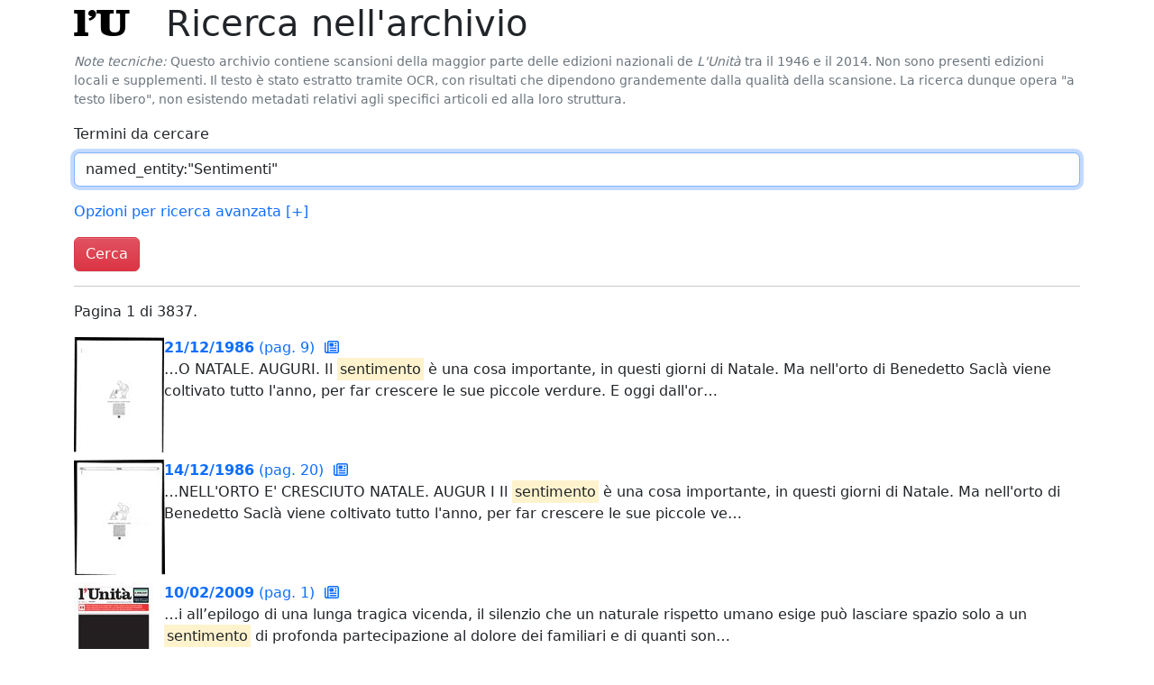

--- FILE ---
content_type: text/html; charset=utf-8
request_url: https://archivio.unita.news/search?q=named_entity:%22Sentimenti%22
body_size: 2874
content:
<!DOCTYPE html>
<html>
  <head>
    <title>Archivio Storico de L'Unità</title>
    <meta name="viewport" content="width=device-width, initial-scale=1, shrink-to-fit=no">
    <link rel="stylesheet" href="/static/unita.min.css?v=733f5d8bb24e10dc726fe2842fdc4e586af74ab6">
    <link rel="icon" href="/static/favicon.ico">
  </head>
  <body>
    <div class="container" id="main">


<h1>
  
      <a href="/" class="logo">
        l<span class="red">'</span>U
      </a>

  Ricerca nell'archivio
</h1>

<p class="text-secondary small">
  <i>Note tecniche:</i> Questo archivio contiene scansioni della
  maggior parte delle edizioni nazionali de <i>L'Unità</i> tra il 1946
  e il 2014. Non sono presenti edizioni locali e supplementi. Il testo
  è stato estratto tramite OCR, con risultati che dipendono
  grandemente dalla qualità della scansione. La ricerca dunque opera
  "a testo libero", non esistendo metadati relativi agli specifici
  articoli ed alla loro struttura.
</p>

<form action="/search" method="get">

  <div class="mb-3">
    <label for="searchQ" class="form-label">
      Termini da cercare
    </label>
    <input type="text" class="form-control trigger-focus" id="searchQ" name="q"
           value="named_entity:&#34;Sentimenti&#34;">
  </div>

  <p>
    <a href="#advancedSearchOpts" data-bs-toggle="collapse"
       aria-expanded="false"
       aria-controls="advancedSearchOpts">
      Opzioni per ricerca avanzata
      <span id="asoToggle">
        [+]
      </span>
    </a>
  </p>

  <div id="advancedSearchOpts"
       class="collapse mb-3"
       data-toggle-ctl="asoToggle">
    <div class="row">
      <div class="col">
        <label for="startDate" class="form-label">
          Data iniziale
        </label>
        <input type="text" id="startDate" name="start_date"
               class="form-control trigger-datepicker" autocomplete="off"
               value="">
      </div>
      <div class="col">
        <label for="startDate" class="form-label">
          Data finale
        </label>
        <input type="text" id="endDate" name="end_date"
               class="form-control trigger-datepicker" autocomplete="off"
               value="">
      </div>
    </div>
  </div>

  <button type="submit" class="btn btn-danger">
    Cerca
  </button>
</form>




<hr>



<p>
  Pagina 1 di 3837.
</p>


<div class="row gy-4 search-result">
  
  <div class="img">
    <a href="/assets/main/1986/12/21/page_009.pdf">
      <img src="/assets/derived/1986/12/21/page_009_thumbnail_128.jpg">
    </a>
  </div>
  <div class="col">
    <a href="/assets/main/1986/12/21/page_009.pdf">
      <b>21/12/1986</b> (pag. 9)
      <a href="/browse/1986/12/21" title="Sfoglia l'edizione completa">
        <i class="far fa-newspaper result-icon"></i>
      </a>
    </a><br>
    
    <p>…O NATALE. AUGURI.
Il <mark>sentimento</mark> è una cosa importante, in questi giorni di Natale. Ma
nell&#39;orto di Benedetto Saclà viene
coltivato tutto l&#39;anno, per far crescere le sue piccole verdure. E oggi
dall&#39;or…</p>
    
  </div>
</div>

<div class="row gy-4 search-result">
  
  <div class="img">
    <a href="/assets/main/1986/12/14/page_020.pdf">
      <img src="/assets/derived/1986/12/14/page_020_thumbnail_128.jpg">
    </a>
  </div>
  <div class="col">
    <a href="/assets/main/1986/12/14/page_020.pdf">
      <b>14/12/1986</b> (pag. 20)
      <a href="/browse/1986/12/14" title="Sfoglia l'edizione completa">
        <i class="far fa-newspaper result-icon"></i>
      </a>
    </a><br>
    
    <p>…NELL&#39;ORTO E&#39; CRESCIUTO NATALE. AUGUR I
Il <mark>sentimento</mark> è una cosa importante, in questi giorni di Natale. Ma
nell&#39;orto di Benedetto Saclà viene
coltivato tutto l&#39;anno, per far crescere le sue piccole ve…</p>
    
  </div>
</div>

<div class="row gy-4 search-result">
  
  <div class="img">
    <a href="/assets/main/2009/02/10/page_001.pdf">
      <img src="/assets/derived/2009/02/10/page_001_thumbnail_128.jpg">
    </a>
  </div>
  <div class="col">
    <a href="/assets/main/2009/02/10/page_001.pdf">
      <b>10/02/2009</b> (pag. 1)
      <a href="/browse/2009/02/10" title="Sfoglia l'edizione completa">
        <i class="far fa-newspaper result-icon"></i>
      </a>
    </a><br>
    
    <p>…i all’epilogo di una lunga tragica vicenda, il silenzio che un naturale rispetto
umano esige può lasciare spazio solo a un <mark>sentimento</mark> di profonda partecipazione
al dolore dei familiari e di quanti son…</p>
    
  </div>
</div>

<div class="row gy-4 search-result">
  
  <div class="img">
    <a href="/assets/main/2009/09/21/page_032.pdf">
      <img src="/assets/derived/2009/09/21/page_032_thumbnail_128.jpg">
    </a>
  </div>
  <div class="col">
    <a href="/assets/main/2009/09/21/page_032.pdf">
      <b>21/09/2009</b> (pag. 32)
      <a href="/browse/2009/09/21" title="Sfoglia l'edizione completa">
        <i class="far fa-newspaper result-icon"></i>
      </a>
    </a><br>
    
    <p>…EMBRE
2009

Culture

SENTIRE I <mark>SENTIMENTI</mark>

Nulla da imparare
mentre tutto è da scoprire
Una raccolta di poesie brevi, Janna Cairoli, per le liriche, e Giulia
filastrocche e giochi di parole che Orecch…</p>
    
  </div>
</div>

<div class="row gy-4 search-result">
  
  <div class="img">
    <a href="/assets/main/2009/11/07/page_001.pdf">
      <img src="/assets/derived/2009/11/07/page_001_thumbnail_128.jpg">
    </a>
  </div>
  <div class="col">
    <a href="/assets/main/2009/11/07/page_001.pdf">
      <b>07/11/2009</b> (pag. 1)
      <a href="/browse/2009/11/07" title="Sfoglia l'edizione completa">
        <i class="far fa-newspaper result-icon"></i>
      </a>
    </a><br>
    
    <p>…ca sono gli esiti più importanti del grande e difficile cammino della civiltà dal
<mark>sentimento</mark> di vendetta al <mark>sentimento</mark> di giustizia. Nadia Urbinati, 6 novembre

OGGI CON NOI... Dario Fo, Moni Ovadia, …</p>
    
  </div>
</div>

<div class="row gy-4 search-result">
  
  <div class="img">
    <a href="/assets/main/2009/10/06/page_003.pdf">
      <img src="/assets/derived/2009/10/06/page_003_thumbnail_128.jpg">
    </a>
  </div>
  <div class="col">
    <a href="/assets/main/2009/10/06/page_003.pdf">
      <b>06/10/2009</b> (pag. 3)
      <a href="/browse/2009/10/06" title="Sfoglia l'edizione completa">
        <i class="far fa-newspaper result-icon"></i>
      </a>
    </a><br>
    
    <p>…trage di Kabul.

Staino

3
MARTEDÌ
6 OTTOBRE
2009

La voce della Lega
L’invidia
L’invidia è un <mark>sentimento</mark> più forte dell’amore. Quest’ultimo ha un vantaggio lo
puoi urlare, scrivere sui muri, puoi tir…</p>
    
  </div>
</div>

<div class="row gy-4 search-result">
  
  <div class="img">
    <a href="/assets/main/2011/03/13/page_038.pdf">
      <img src="/assets/derived/2011/03/13/page_038_thumbnail_128.jpg">
    </a>
  </div>
  <div class="col">
    <a href="/assets/main/2011/03/13/page_038.pdf">
      <b>13/03/2011</b> (pag. 38)
      <a href="/browse/2011/03/13" title="Sfoglia l'edizione completa">
        <i class="far fa-newspaper result-icon"></i>
      </a>
    </a><br>
    
    <p>…Milan Kundera: «Contro i
<mark>sentimenti</mark> siamo disarmati,
poiché esistono e basta - e
sfuggono a qualunque censura. Possiamo rimproverarci un
gesto, una frase, ma non un <mark>sentimento</mark>: su di esso non abbiamo …</p>
    
  </div>
</div>

<div class="row gy-4 search-result">
  
  <div class="img">
    <a href="/assets/main/1991/06/04/page_051.pdf">
      <img src="/assets/derived/1991/06/04/page_051_thumbnail_128.jpg">
    </a>
  </div>
  <div class="col">
    <a href="/assets/main/1991/06/04/page_051.pdf">
      <b>04/06/1991</b> (pag. 51)
      <a href="/browse/1991/06/04" title="Sfoglia l'edizione completa">
        <i class="far fa-newspaper result-icon"></i>
      </a>
    </a><br>
    
    <p>…azione: di pensieri, di informazioni,
di dati, di fatti , di immagini, di suoni, di
parole, di <mark>sentimenti</mark>. Etanto più una
civiltà sarà tale, quanto più la sua ret e di comunicazioni sarà fitta, estesa…</p>
    
  </div>
</div>

<div class="row gy-4 search-result">
  
  <div class="img">
    <a href="/assets/main/1987/10/04/page_013.pdf">
      <img src="/assets/derived/1987/10/04/page_013_thumbnail_128.jpg">
    </a>
  </div>
  <div class="col">
    <a href="/assets/main/1987/10/04/page_013.pdf">
      <b>04/10/1987</b> (pag. 13)
      <a href="/browse/1987/10/04" title="Sfoglia l'edizione completa">
        <i class="far fa-newspaper result-icon"></i>
      </a>
    </a><br>
    
    <p>…ETANTE, TRA <mark>SENTIMENTO</mark> E DRAMMA
&gt;&#39;$*.&#39;$$:_iWà&amp;3&amp;iàt

LEO PESCAROLO - D.M;V. DISTRIBUZIONE SRL. RETEITALIS^ Mm
PRESENTANO

PHILIPPE NOIRET RUPERT EVERETT
VALERIA GOLINO
IN UN FILM DI

GIULIANO MONTALDO…</p>
    
  </div>
</div>

<div class="row gy-4 search-result">
  
  <div class="img">
    <a href="/assets/main/2009/07/25/page_028.pdf">
      <img src="/assets/derived/2009/07/25/page_028_thumbnail_128.jpg">
    </a>
  </div>
  <div class="col">
    <a href="/assets/main/2009/07/25/page_028.pdf">
      <b>25/07/2009</b> (pag. 28)
      <a href="/browse/2009/07/25" title="Sfoglia l'edizione completa">
        <i class="far fa-newspaper result-icon"></i>
      </a>
    </a><br>
    
    <p>…UGLIO
2009

La parola è

CINEMA
Dove
i <mark>sentimenti</mark>
diventano
azioni
FRANCESCO PICCOLO
SCRITTORE E SCENEGGIATORE

rovo a puntare al cuore della parola cinema con l’aiuto della Trilogia della città di k.…</p>
    
  </div>
</div>


<nav aria-label="Navigazione">
  <ul class="pagination">
    
    <li class="page-item"><a class="page-link" href="#">1</a></li>
    
    <li class="page-item">
      <a class="page-link" href="/search?end_date=&amp;p=1&amp;q=named_entity%3A%22Sentimenti%22&amp;start_date=" aria-label="Pagina successiva">
        <span aria-hidden="true">&raquo;</span>
      </a>
    </li>
    
  </ul>
</nav>






    </div>
  <script type="text/javascript" src="/static/unita.min.js?v=733f5d8bb24e10dc726fe2842fdc4e586af74ab6"></script>
  </body>
</html>

